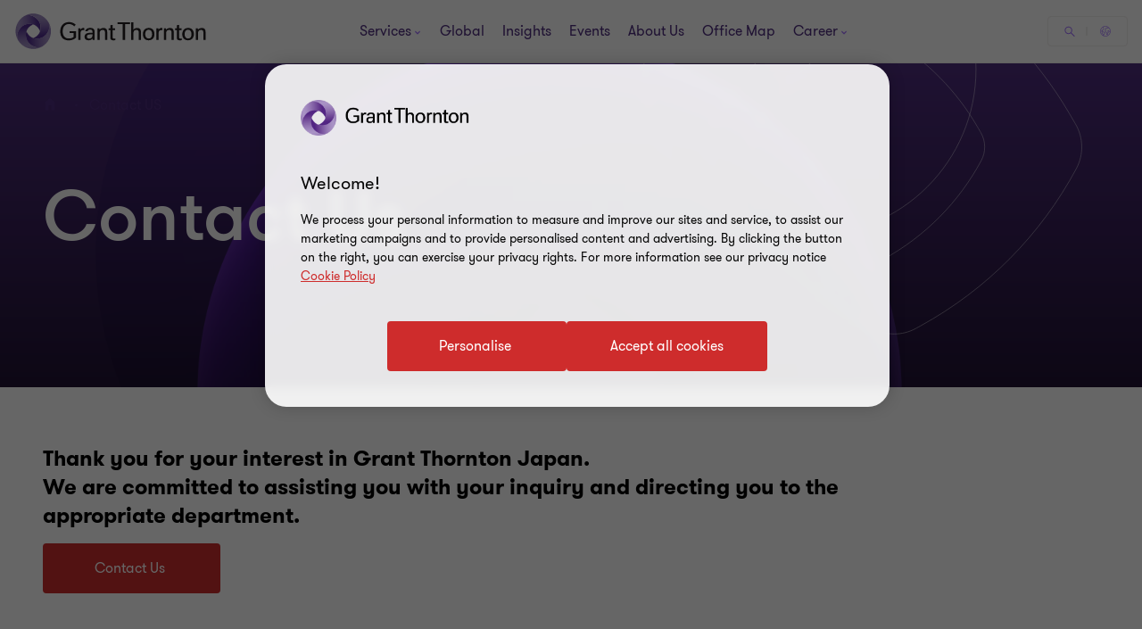

--- FILE ---
content_type: text/css
request_url: https://www.grantthornton.jp/dist/customcss/japancustomfont.css?v=3.39.1.21457
body_size: -343
content:
/*
This CSS resource incorporates links to font software which is the valuable copyrighted property of Monotype and/or its suppliers. You may not attempt to copy, install, redistribute, convert, modify or reverse engineer this font software. Please contact Monotype with any questions regarding Web Fonts: http://www.fonts.com
*/
@import url("https://fast.fonts.net/lt/1.css?apiType=css&c=a52b70e7-573f-449f-8c2a-8433040f3b6b&fontids=1560405,1560413");
@font-face {
    font-family: 'Meiryo UI';
    src: url('/dist/fonts/meiryo-ui/1560405/b8345722-a19b-48dc-95db-f7ace3861bf4.woff2') format('woff2'), url('/dist/fonts/meiryo-ui/1560405/b8345722-a19b-48dc-95db-f7ace3861bf4.woff') format('woff');
    font-weight: 400;
    font-display: swap;
}

@font-face {
    font-family: 'Meiryo UI';
    src: url('/dist/fonts/meiryo-ui/1560405/b8345722-a19b-48dc-95db-f7ace3861bf4.woff2') format('woff2'), url('/dist/fonts/meiryo-ui/1560405/b8345722-a19b-48dc-95db-f7ace3861bf4.woff') format('woff');
    font-weight: 350;
    font-display: swap;
}

@font-face {
    font-family: 'Meiryo UI';
    src: url('/dist/fonts/meiryo-ui/1560413/5554fe18-abf3-4834-b1a1-fc996e3c3292.woff2') format('woff2'), url('/dist/fonts/meiryo-ui/1560413/5554fe18-abf3-4834-b1a1-fc996e3c3292.woff') format('woff');
    font-style: normal;
    font-weight: 100;
    font-display: swap;
}

@font-face {
    font-family: 'Meiryo UI';
    src: url('/dist/fonts/meiryo-ui/1560413/5554fe18-abf3-4834-b1a1-fc996e3c3292.woff2') format('woff2'), url('/dist/fonts/meiryo-ui/1560413/5554fe18-abf3-4834-b1a1-fc996e3c3292.woff') format('woff');
    font-style: normal;
    font-weight: 200;
    font-display: swap;
}

@font-face {
    font-family: 'Meiryo UI';
    src: url('/dist/fonts/meiryo-ui/1560413/5554fe18-abf3-4834-b1a1-fc996e3c3292.woff2') format('woff2'), url('/dist/fonts/meiryo-ui/1560413/5554fe18-abf3-4834-b1a1-fc996e3c3292.woff') format('woff');
    font-style: normal;
    font-weight: 300;
    font-display: swap;
}

@font-face {
    font-family: 'Meiryo UI';
    src: url('/dist/fonts/meiryo-ui/1560413/5554fe18-abf3-4834-b1a1-fc996e3c3292.woff2') format('woff2'), url('/dist/fonts/meiryo-ui/1560413/5554fe18-abf3-4834-b1a1-fc996e3c3292.woff') format('woff');
    font-style: normal;
    font-weight: 600;
    font-display: swap;
}

@font-face {
    font-family: 'Meiryo UI';
    src: url('/dist/fonts/meiryo-ui/1560413/5554fe18-abf3-4834-b1a1-fc996e3c3292.woff2') format('woff2'), url('/dist/fonts/meiryo-ui/1560413/5554fe18-abf3-4834-b1a1-fc996e3c3292.woff') format('woff');
    font-style: normal;
    font-weight: 900;
    font-display: swap;
}

--- FILE ---
content_type: text/javascript
request_url: https://www.grantthornton.jp/dist/fonts/meiryo-ui/japancustomfontapi.js?v=3.39.1.21457
body_size: -442
content:
var MTUserId = 'a52b70e7-573f-449f-8c2a-8433040f3b6b';
var MTFontIds = new Array();

window.addEventListener("DOMContentLoaded", function() {
    if(document.querySelector('[lang="ja"]')) {
        MTFontIds.push("1560405"); // Meiryo UI W53 Regular 
        MTFontIds.push("1560413"); // Meiryo UI W53 Bold 
        (function() {
            var mtTracking = document.createElement('script');
            mtTracking.type='text/javascript';
            mtTracking.async='true';
            mtTracking.src='/dist/fonts/meiryo-ui/mtifonttrackingcode.js';
        
            (document.getElementsByTagName('head')[0]||document.getElementsByTagName('body')[0]).appendChild(mtTracking);
        })();
    }
})